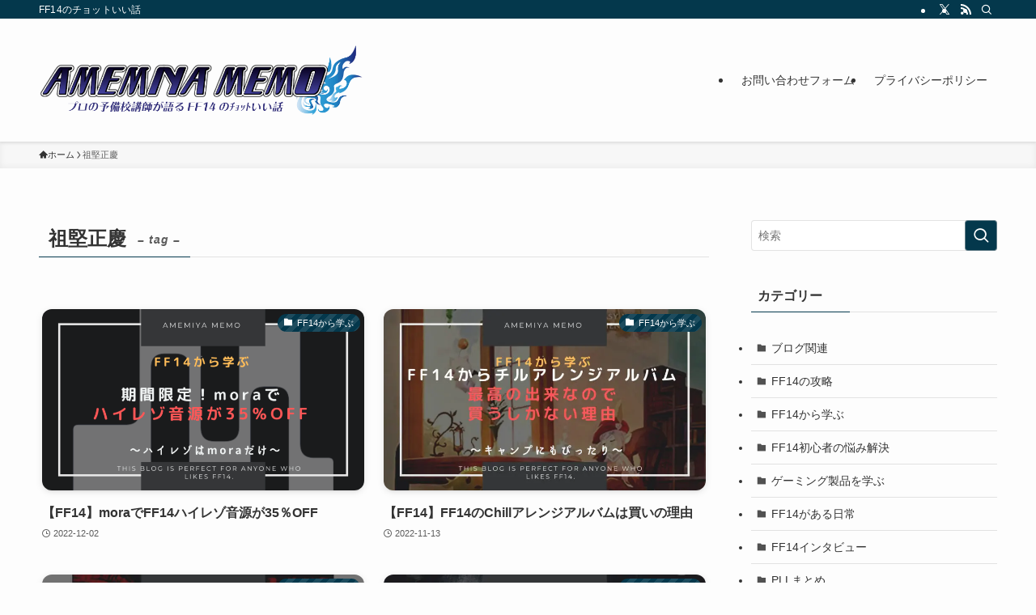

--- FILE ---
content_type: application/javascript; charset=utf-8;
request_url: https://dalc.valuecommerce.com/app3?p=887448332&_s=https%3A%2F%2Fwww.amemiya-reifen.com%2Ftag%2F%25E7%25A5%2596%25E5%25A0%2585%25E6%25AD%25A3%25E6%2585%25B6%2F&vf=iVBORw0KGgoAAAANSUhEUgAAAAMAAAADCAYAAABWKLW%2FAAAAMElEQVQYV2NkFGP4nxGTy2DSN4uBccZnof8eAfIMWu5XGBh3c3X9D3gmxnBBIIEBAPlGDRkxlEebAAAAAElFTkSuQmCC
body_size: 1191
content:
vc_linkswitch_callback({"t":"69726d9e","r":"aXJtngAFWyES4EMxCooAHwqKCJQcQg","ub":"aXJtnQAHmPMS4EMxCooFuwqKC%2FCg2w%3D%3D","vcid":"xC5g-MKbgsUoSubEqQ06NixTca-jDgbjRcBeSxLtD05UXhF16NRS906UstqB_UXi5rjKRkB0nzFKZndA4evbZxmulwTrXdFtNrBdSkNZxYc","vcpub":"0.351009","paypaystep.yahoo.co.jp":{"a":"2821580","m":"2201292","g":"e1b109138c"},"beauty.hotpepper.jp":{"a":"2760766","m":"2371481","g":"2f921d768c"},"mini-shopping.yahoo.co.jp":{"a":"2821580","m":"2201292","g":"e1b109138c"},"shopping.geocities.jp":{"a":"2821580","m":"2201292","g":"e1b109138c"},"tabelog.com":{"a":"2797472","m":"3366797","g":"5a054b9d8c"},"l":4,"www.hotpepper.jp?vos=nhppvccp99002":{"a":"2594692","m":"2262623","g":"890b0b75a3","sp":"vos%3Dnhppvccp99002"},"wwwtst.hotpepper.jp":{"a":"2594692","m":"2262623","g":"890b0b75a3","sp":"vos%3Dnhppvccp99002"},"shopping.yahoo.co.jp":{"a":"2821580","m":"2201292","g":"e1b109138c"},"p":887448332,"paypaymall.yahoo.co.jp":{"a":"2821580","m":"2201292","g":"e1b109138c"},"www.hotpepper.jp":{"a":"2594692","m":"2262623","g":"890b0b75a3","sp":"vos%3Dnhppvccp99002"},"s":3620185,"approach.yahoo.co.jp":{"a":"2821580","m":"2201292","g":"e1b109138c"}})